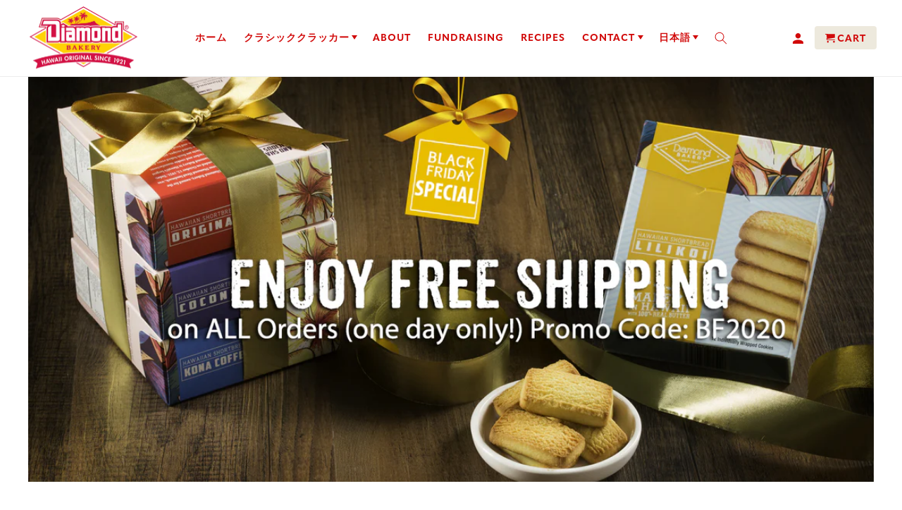

--- FILE ---
content_type: text/css
request_url: https://www.diamondbakery.com/cdn/shop/t/22/assets/custom-style.css?v=5336046086296754941766160760
body_size: 12248
content:
@import"https://fonts.googleapis.com/css2?family=Noto+Sans+JP:wght@100..900&family=Roboto:ital,wght@0,100..900;1,100..900&display=swap";@import"https://use.typekit.net/ujm6zah.css";@font-face{font-family:retina;src:url(retina.eot);src:url(retina.eot) format("embedded-opentype"),url(retina.woff) format("woff"),url(retina.ttf) format("truetype"),url(retina.svg) format("svg");font-weight:400;font-style:normal}body{font-family:Roboto,sans-serif!important}.desktop-localization-wrapper{display:none}h1{font-size:58px!important;font-family:cc-summer-fling,sans-serif!important;font-weight:400!important}h2{font-size:52px!important;font-family:cc-summer-fling,sans-serif!important;font-weight:400!important;color:#7e4d0a!important}p,li{font-size:16px;font-weight:400;line-height:100%}.banner .banner__box{max-width:100%!important}.banner .banner__box p,.video-banner p.vb-text{font-size:28px;font-weight:700;font-family:apparat,sans-serif;color:#fff;line-height:100%}a.button,.video-banner .vb-btn,div#FacetsWrapperMobile button.button.button--primary,.custom-contact-form button.btn-submit,.fundraiser-contact button.button,.cart__ctas button,.donation-request button.button{background-color:#ffd205;border-color:#ffd205;outline:0;font-size:16px;font-family:ofelia-text,sans-serif;font-weight:700!important;min-height:50px;text-transform:uppercase;min-width:200px;padding:0 15px!important;color:#fff}body .cart__ctas button{background-color:#ffd205!important}.button:before,.button:after{display:none!important}h1.title.title--primary{color:#7e4d0a}a.button:hover,.video-banner .vb-btn:hover,div#FacetsWrapperMobile button.button.button--primary:hover,.custom-contact-form button.btn-submit:hover,.fundraiser-contact button.button:hover,body .cart__ctas button:hover,.donation-request button.button:hover{background-color:#000!important}a.button:before,a.button:after{display:none}.banner .banner__buttons,.video-banner .vb-btn{margin-top:25px!important}.video-banner .vb-btn{border-radius:0!important;display:inline-flex!important;align-items:center;justify-content:center}header nav ul.list-menu .header__menu-item{color:#d10909;font-weight:700;text-transform:uppercase;font-size:14px;font-family:apparat,sans-serif;text-decoration:none!important;letter-spacing:1px}header nav ul.list-menu .header__menu-item .header__active-menu-item{color:#ffd205;text-decoration:none}header nav ul.list-menu .header__menu-item:hover{color:#ffd205}header nav ul.list-menu .header__menu-item span{text-decoration:none!important}header nav ul.list-menu>li:last-child a{font-family:Noto Sans,sans-serif}.header__heading-logo-wrapper img{width:157px}header nav.header__inline-menu{padding-left:60px}.header__heading a{padding-top:4px;padding-bottom:4px}.header__icon svg.icon.icon-search path{fill:#d10809}.header__icon svg.icon.icon-search{width:18px;height:18px}.header__icon--cart svg{display:none}.header__icon--cart span.svg-wrapper:before,.header__icon--account .svg-wrapper:before{font-family:retina;font-style:normal;font-weight:400;speak:none;display:inline-block;text-decoration:inherit;width:1.01em;margin-right:.2em;text-align:center;font-variant:normal;text-transform:none;line-height:1em;position:relative;top:1px;color:#d10909;font-size:20px}.header__icon--cart span.svg-wrapper:before{content:"\e93a";font-size:14px;top:-1px}.header__icon--account .svg-wrapper:before{content:"\e915";font-size:15px}.header__icon--cart,.header__icon--account{text-decoration:none}.header__icon--account .svg-wrapper svg{display:none}.header__icon--cart .svg-wrapper{color:#d10909;font-weight:700;text-transform:uppercase;font-size:14px;font-family:apparat,sans-serif;width:auto;height:auto;background-color:#ede9dd;padding:5px 15px 3px;letter-spacing:1px;align-items:center;column-gap:10px!important;border-radius:4px}.header__icon--cart{height:auto;width:auto}.cart-count-bubble{left:unset;right:-4px;top:-8px;background-color:#d10909;width:20px;height:20px;font-size:12px}header-menu summary svg.icon{display:none}header-menu summary>span:after{display:inline-block;margin-left:.255em;vertical-align:.255em;content:"";border-top:6px solid;border-right:4px solid transparent;border-bottom:0;border-left:4px solid transparent;position:relative;top:2px}.banner{margin-bottom:80px}.collection__title h2,.collection-list-title{text-align:center}.collection__title,.collection-list-wrapper .title-wrapper-with-link,.timeline-heading{position:relative;justify-content:center;text-align:center}.rich-text__blocks{position:relative}img.bg-icon{position:absolute;width:124px;height:124px;left:50%;transform:translate(-50%);top:-30px;z-index:-1;object-fit:contain;border:0}.slideshow__image-link{z-index:3}.slideshow__image-link img{width:100%;height:100%}.custom-slideshow .banner__buttons{margin-top:0!important}.slideshow__controls{border:0!important;margin-top:5px}.slider-counter span.dot{width:13px;height:13px;background-color:#7e4d0a;border:transparent}.slider-counter__link--active.slider-counter__link--dots .dot{background-color:#d11043!important;border:transparent}slideshow-component .slider-button .icon{height:40px!important;width:40px!important}slideshow-component{margin-bottom:70px!important}.card__information .card__heading{font-size:20px;font-family:apparat,sans-serif;color:#7e4d0a;font-weight:600;text-transform:uppercase;text-align:center;position:relative}.card__inner{background-color:transparent!important}.card__inner img{object-fit:contain!important}.collection-card-wrapper .icon-wrap{display:none}.collection-card-wrapper .card__inner img{object-fit:cover!important}.collection-list-wrapper .card-wrapper{background-color:#fff;box-shadow:#00000026 0 5px 15px;border:1px solid #D8CEC6}.collection-list{column-gap:40px;display:grid;grid-template-columns:1fr 1fr 1fr 1fr;row-gap:35px}.collection-list li{width:100%!important;max-width:100%!important}.collection-list .card__information .card__heading{font-size:18px;font-family:anton,sans-serif;font-weight:400;text-align:center}.collection-list .card__information .card__heading a{font-family:anton,sans-serif}.collection-list .card__media img{border:4px solid #D8CEC6;width:calc(100% - 20px)!important;left:50%!important;transform:translate(-50%)!important;margin-top:10px;position:absolute;transition:all linear .3s}.collection-list .card-wrapper:hover img{transform:translate(-50%) scale(1.07)!important}.collection-list .card__information{padding:25px 10px!important}.collection-list .card__information .card__heading{transform:rotate(-3deg)}.section-collection-list .color-scheme-1.gradient{background-attachment:unset!important;background-size:contain!important;background-repeat:no-repeat!important}.collection-list-wrapper .title-wrapper-with-link{margin-bottom:60px}.multirow{background-color:#fdf8e0;position:relative;z-index:1}.timeline-wrapper{position:relative}.multirow:before,.timeline-wrapper:before{content:"";background-image:url(bottom-obs.svg);width:674px;height:282px;position:absolute;bottom:-20px;left:77px;background-repeat:no-repeat;background-size:contain;z-index:-1}.multirow:after,.timeline-wrapper:after{content:"";background-image:url(top-obs.svg);width:623px;height:371px;position:absolute;top:40px;right:72px;background-repeat:no-repeat;background-size:contain;z-index:-1}.timeline-wrapper:before{background-image:url(t-bottom-obs.svg);bottom:8px;left:-464px}.timeline-wrapper:after{background-image:url(t-top-obs.svg);top:0;right:-303px}.multirow__inner{z-index:1;row-gap:0!important}.multirow__inner .image-with-text__media-item{width:61%;flex:unset}.multirow__inner .image-with-text__text-item{width:48%;background-color:#ffffffbf;border-bottom:solid 5px #D11043;position:relative;z-index:2;height:fit-content;flex:1;padding:64px 54px 50px}.multirow__inner .image-with-text:nth-child(odd) .image-with-text__text-item{margin-left:-126px;top:64px}.multirow__inner .image-with-text:nth-child(2n) .image-with-text__text-item{margin-right:-126px;top:38px}.multirow__inner .image-with-text__text-item .image-with-text__heading{font-size:40px!important;line-height:48px;margin-bottom:16px}.multirow__inner .image-with-text__text-item .image-with-text__content{all:unset;min-height:100%}.multirow__inner .image-with-text__text-item p{color:#000;line-height:26px;margin:0 0 20px!important}.multirow__inner .image-with-text__text.rte.body{margin:0}.multirow__inner .button{margin-top:15px!important}.multirow__inner p.image-with-text__text.image-with-text__text--caption.caption-with-letter-spacing.caption-with-letter-spacing--medium{display:none!important;margin:0!important}.multirow__inner .image-with-text{margin-bottom:140px}.multirow__inner .image-with-text:nth-child(odd) .image-with-text__text-item:after,.multirow__inner .image-with-text:nth-child(2n) .image-with-text__text-item:after{content:"";background-image:url(top-right-cut.svg);position:absolute;right:0;top:0;background-repeat:no-repeat;background-size:contain;width:30px;height:30px;left:unset}.multirow__inner .image-with-text:nth-child(2n) .image-with-text__text-item:after{right:unset;left:0;background-image:url(top-left-cut.svg)}.collection button.slick-arrow,.related-products button.slick-arrow{font-size:0;background:transparent;padding:0;border:0;position:absolute;top:130px;left:-70px;cursor:pointer;z-index:1;width:40px;height:40px}.collection button.slick-arrow:before,.related-products button.slick-arrow:before{content:"";border:solid #653e0882;border-width:0 2px 2px 0;display:inline-block;padding:14px;transform:rotate(135deg)}.collection button.slick-next.slick-arrow,.related-products button.slick-next.slick-arrow{left:unset;right:-40px}.collection button.slick-next.slick-arrow:before,.related-products button.slick-next.slick-arrow:before{transform:rotate(-45deg)}.collection .price{display:none}.slick-track:before,.slick-track:after{display:none}.collection .slick-slide{margin-right:40px}.related-products .slick-slide{margin:0 25px}.related-products .slick-list.draggable{margin:0 -25px}.slider-button--prev .icon path{fill:#653e08}.collection .card__information .card__heading:before{content:"";position:absolute;bottom:-14px;width:66px;height:11px;background-image:url(product-heading-cut.svg);background-size:contain;background-repeat:no-repeat;left:50%;transform:translate(-50%)}.short_description p{margin-top:25px;color:#000;line-height:26px;margin-bottom:0}.collection__view-all{margin-top:38px}#insta-feed h2 strong{font-size:16px;display:block;font-family:apparat,sans-serif;line-height:22px;font-weight:500}#insta-feed h2{text-align:left;width:fit-content;margin:0 auto;position:relative}#insta-feed h2:before{content:"";background-image:url(insta-icon.svg);background-size:contain;background-repeat:no-repeat;width:42px;height:40px;position:absolute;left:-60px;top:16px}.instafeed-bottom-link-wrapper{display:none!important}.footer-block__heading{color:#d11043;font-family:apparat,sans-serif;font-weight:600;text-transform:uppercase;font-size:18px;line-height:26px;border-top:dashed 1px #D11043;border-bottom:dashed 1px #D11043;padding:10px 0}.footer__blocks-wrapper{display:flex;gap:40px;flex-wrap:nowrap}.footer__blocks-wrapper .footer-block{width:20%}.footer__blocks-wrapper .footer-block a,.footer__blocks-wrapper .footer-block p{color:#653e08;font-size:16px;font-family:Roboto,sans-serif;line-height:32px;text-decoration:none}footer{background-color:#fffae3!important;border:0!important}.social-icons img{height:22px;width:auto}.footer-block__details-content.connect .social-icons{display:flex;column-gap:35px;margin-top:15px}.footer__blocks-wrapper .footer-block:first-child{width:20%;max-width:240px}.footer__blocks-wrapper .footer-block:nth-child(2){max-width:160px}.footer__blocks-wrapper .footer-block:nth-child(3){max-width:140px}.footer__blocks-wrapper .footer-block:nth-child(4){max-width:175px}.ft-newsletter-signup input[type=email]{border:1px solid #653E08;height:50px;font-size:14px;color:#653e08;font-family:Roboto,sans-serif;padding:0 15px 0 26px;outline:0;box-shadow:none;margin:0}.ft-newsletter-signup .mc-field-group{flex:1}.ft-newsletter-signup input[type=email]::placeholder{font-size:14px;color:#653e08}.ft-newsletter-signup form{display:flex}.newsletter-form__field-wrapper .field:before,.newsletter-form__field-wrapper .field:after{display:none!important}.ft-newsletter-signup form button,.ft-newsletter-signup form input[type=submit]{background-color:#653e08!important;color:#fff;font-size:14px;text-transform:uppercase;font-weight:700;font-family:apparat,sans-serif;padding:0 10px;flex:0 0 90px;cursor:pointer;width:auto;position:unset;min-height:50px;min-width:unset}.ft-newsletter-signup form button:hover,.ft-newsletter-signup form input[type=submit]:hover{background-color:#000!important}.footer__blocks-wrapper .footer-block.grid__item.footer-block--menu a{line-height:25px}a.ft-call,a.ft-email,.footer__blocks-wrapper .footer-block:nth-child(2) a{display:flex;align-items:center;column-gap:10px}a.ft-call:before,a.ft-email:before{content:"";background-image:url(call-icon.svg);background-size:contain;background-repeat:no-repeat;width:26px;height:18px;display:inline-block;flex:0 0 26px}a.ft-email:before{background-image:url(email-icon.svg)}.footer__blocks-wrapper .footer-block a:hover{text-decoration:underline}.footer__blocks-wrapper .footer-block:nth-child(2) a:before{content:"";background-image:url(location-icon.svg);background-size:contain;background-repeat:no-repeat;width:15px;height:22px;display:inline-block;flex:0 0 15px}.social-icons img:hover{transform:scale(1.1)}#insta-feed{padding:30px 0 50px}#insta-feed:before,#insta-feed:after{content:"";background-image:url(section-cut.svg);background-size:cover;background-repeat:no-repeat;width:100%;height:16px;position:absolute;top:0;left:0}#insta-feed:after{top:unset;bottom:0}.footer__content-bottom{border:0!important;padding:0!important}.footer__copyright p,.footer__copyright a{font-size:14px;color:#653e08;font-family:Roboto,sans-serif;text-decoration:none;margin:0}.footer__copyright a:hover{text-decoration:underline}.footer__copyright{margin:0!important}.header__icon--menu .icon path{fill:#d10909}.header__icon--menu .icon{width:30px;height:30px}.menu-drawer__menu-item{text-transform:uppercase}.menu-drawer__close-button{text-transform:uppercase;font-size:20px!important}.product__info-container .product__title h1,.product__info-container .price__container,.product__column-sticky h2.h1,.product__column-sticky .price{font-size:26px!important;font-family:apparat,sans-serif!important;color:#7e4d0a;font-weight:700!important}.product__text.inline-richtext.caption-with-letter-spacing{display:none}product-info .product__media-wrapper{max-width:calc(50% - 44px)!important}.product-media-container{width:100%!important}.product-media-container .product__media img{object-fit:contain}product-info .product__info-wrapper{padding-left:0!important;max-width:calc(50% - 44px)!important;width:100%!important}product-info .product.grid{column-gap:88px;flex-wrap:nowrap}product-info .product-media-container{border-color:#d9c8b0}product-info variant-selects legend,.product-form__input.product-form__quantity span{font-size:14px!important;color:#000;font-family:Roboto,sans-serif}.rich-text__wrapper h2{margin-bottom:65px}.rich-text__wrapper p{line-height:26px;color:#000}.about-multirow:before,.about-multirow:after{display:none}.about-multirow .multirow__inner .image-with-text__media-item{height:fit-content}.about-multirow .multirow__inner .image-with-text__media-item .image-with-text__media{min-height:100%}.about-multirow .multirow__inner .image-with-text__text-item .image-with-text__heading{text-align:center}.about-multirow .multirow__inner .image-with-text__text-item{padding:35px 54px 10px}.about-multirow .multirow__inner .image-with-text:nth-child(odd) .image-with-text__text-item{margin-left:-60px;top:0}.about-multirow .multirow__inner .image-with-text:nth-child(2n) .image-with-text__text-item{margin-right:-60px;top:0}.about-multirow .multirow__inner .image-with-text__media-item{width:55%;margin-top:60px}.about-multirow .multirow__inner .image-with-text{margin-bottom:0}.about-multirow .multirow__inner .image-with-text:nth-child(odd){margin-bottom:80px}.timeline-image img{width:240px;height:240px;border-radius:50%}.timeline-image{flex:0 0 240px;height:auto;margin-top:-7px}.timeline{display:flex;flex-direction:column;position:relative}.timeline-section .page-width{max-width:1201px;margin:0 auto}.timeline-box{display:flex;width:100%;max-width:calc(50% - 38px);position:relative;column-gap:45px}.timeline-box:nth-child(odd){flex-direction:row-reverse;margin-right:auto}.timeline-box:nth-child(2n){flex-direction:row;margin-left:auto}.timeline-box:nth-child(odd) .timeline-content{text-align:right}.timeline-box:nth-child(2n) .timeline-content{text-align:left}.timeline:before{content:"";background-color:#7e4d0b;width:10px;height:100%;position:absolute;left:50%;transform:translate(-50%)}.timeline-box:after{content:"";width:30px;height:30px;border-radius:50%;position:absolute;background-color:#7e4d0a;top:0;z-index:1}.timeline-box:nth-child(odd):after{right:-53px}.timeline-box:nth-child(2n):after{left:-53px}.timeline-box h3{font-family:thirsty-rough-two,sans-serif;font-size:56px;margin:0 0 25px;line-height:34px;font-weight:400;color:#7e4d0a}.timeline-box p{color:#000;line-height:26px}.timeline-section .timeline-heading{margin:0 0 110px;text-transform:uppercase}.timeline-section{margin-top:110px;margin-bottom:100px}.multicolumn.no-heading{background-color:#fdf8df}.multicolumn.no-heading .multicolumn-card{background:transparent!important}.multicolumn.no-heading .multicolumn-card img{height:125px;position:unset;transform:unset!important;margin:0 auto}.multicolumn.no-heading .multicolumn-card .media{padding:0!important}.multicolumn .multicolumn-card__image-wrapper{margin:0;padding:0}.multicolumn h3{font-size:26px;font-weight:700;font-family:apparat,sans-serif;line-height:22px;text-transform:uppercase;color:#7e4d0a;margin-bottom:15px}.multicolumn p{color:#000;line-height:26px}.multicolumn-card__info{padding-top:35px}.banner__box{padding:0!important;background:transparent}.banner__box h1{color:#fff}.image-with-text__text--caption{font-size:20px;font-weight:700;color:#d11043;font-family:apparat,sans-serif;line-height:28px;max-width:430px}.left-right-sec .image-with-text__text.rte.body{margin-top:25px}.left-right-sec .image-with-text__text.rte.body p{line-height:26px;color:#000}.img-right .image-with-text__content{padding-left:0;padding-right:42px}.image-with-text__heading{font-size:40px!important}.factory-col.multicolumn .multicolumn-card img{height:53px}.factory-col.multicolumn{background-color:transparent}.factory-col.multicolumn.no-heading .multicolumn-card{border:1px solid #D11043;border-radius:20px}.factory-col.multicolumn .multicolumn-card__image-wrapper{padding:0;margin:-27px auto 0;position:relative;z-index:1;width:80px;background-color:#fff}.factory-col.multicolumn .multicolumn-card__info{padding:20px}.factory-col .multicolumn-list{column-gap:16px;flex-wrap:nowrap}.collection__description.body.rte p{font-size:20px;color:#7e4d0a;font-family:apparat,sans-serif;font-weight:700;line-height:28px}.collection__description.body.rte{margin-top:30px}.image-with-text__text p{color:#000}.career .image-with-text__text.rte.body{margin-top:0}.career .image-with-text__content{padding-top:0}.career .image-with-text__text.rte.body p{margin-bottom:30px}.career .image-with-text__text.rte.body p:last-child{margin:0}.rte:after{display:none}.left-right-sec .subtitle{margin-top:0}.career .image-with-text__content .subtitle{margin-top:20px}.career .image-with-text__content .subtitle+.subtitle{margin:0}.career-bottom-rich .rich-text__text.rte h3{font-size:20px;color:#653e08;font-weight:700;font-family:apparat,sans-serif;margin-bottom:5px}.career-rich .rich-text__text.rte p{margin-top:0;margin-bottom:5px;text-align:left}.breadcrumb-container{max-width:1240px;padding-left:20px!important;padding-right:20px!important;margin:0 auto}.breadcrumb-container nav.breadcrumb{font-size:14px;color:#7e4d0a;margin-top:100px}.breadcrumb-container nav.breadcrumb a{text-decoration:none;color:#7e4d0a}.product-form__input .form__label{padding-left:0;color:#000;font-size:14px}.product-form__input select,.product__info-wrapper .product-form__input select{font-size:14px;color:#000;height:40px}.product__info-wrapper .qty-price-wrapper{display:flex;column-gap:16px;margin-top:28px;align-items:center}.product__info-wrapper .product-form__quantity{flex:0 0 104px;min-width:auto;position:relative;margin:0}.product__info-wrapper .product-form__quantity+div{flex:1}.product__info-wrapper .product-form__buttons button.product-form__submit.button{font-size:16px;font-family:ofelia-text,sans-serif;background-color:#ffd205;text-transform:uppercase;border:transparent;margin:0;min-height:41px}.product__info-wrapper quantity-input.quantity{width:100%;min-height:auto}.product__info-wrapper .product-form__buttons{max-width:none}.product__info-wrapper .quantity__button{width:32px;height:40px}.price-per-item__container input.quantity__input{color:#000;height:40px}.product__info-wrapper .product-form__buttons button.product-form__submit.button:before,.product__info-wrapper .product-form__buttons button.product-form__submit.button:after{display:none}.product__info-wrapper .share-container h6{font-size:14px;font-weight:400;color:#000}.product__info-wrapper .share-container{display:flex;align-items:center}.product__info-wrapper .variant-selects .product-form__input{max-width:100%!important;min-width:auto}.product__info-wrapper variant-selects .product-form__input.product-form__input--dropdown{max-width:100%}.product__info-wrapper .product-form__buttons button.product-form__submit.button:hover{background-color:#000}.product__media-wrapper .thumbnail-list{justify-content:center}.product__media-wrapper .thumbnail img{object-fit:contain}.product__media-wrapper .thumbnail-list__item button.thumbnail{border:1px solid #D9C8B0}.qty-price-wrapper label.quantity__label.form__label{position:absolute;top:-28px;width:300px}.cart-notification__heading{font-size:20px!important}.cart-notification a.button{color:#fff}#cart-notification-form button{background-color:#ffd205;border-color:#ffd205;outline:0;font-size:16px;font-family:ofelia-text,sans-serif;font-weight:700;min-height:50px;text-transform:uppercase;min-width:200px;padding:0!important}#cart-notification-form button:before,#cart-notification-form button:after{display:none}#cart-notification-form button:hover{background-color:#000}.related-products__heading{font-family:apparat,sans-serif!important;font-size:30px!important;text-align:center;color:#7e4d0a;font-weight:700!important;margin:0 0 45px!important;text-transform:capitalize}.related-products .price{font-size:20px;font-family:apparat,sans-serif;color:#7e4d0a!important;font-weight:600;text-transform:uppercase;text-align:center}select{background-image:url(down-arrow.svg)!important;background-repeat:no-repeat!important;background-position:right 15px center!important;background-size:18px;-webkit-appearance:none!important;appearance:none!important}.select .svg-wrapper{display:none}.related-products .card__media{border:1px solid #D9C8B0}.card__information{padding-bottom:15px!important}.yotpo-reviews-carousel .carousel-display-wrapper #carousel-top-panel .headline{font-size:52px!important;display:block;width:100%;text-align:center;font-family:cc-summer-fling,sans-serif;color:#7e4d0a!important;line-height:100%;margin-bottom:35px!important}.yotpo-reviews-carousel .carousel-display-wrapper #carousel-top-panel{border:0!important}.yotpo-reviews-carousel .carousel-display-wrapper .yotpo-carousel .carousel-review-title{font-size:20px!important;font-family:apparat,sans-serif;font-weight:500!important;color:#7e4d0a!important;margin-bottom:8px}.yotpo-reviews-carousel .carousel-display-wrapper .yotpo-carousel .big-version .carousel-stars{display:flex;column-gap:4px}.yotpo-reviews-carousel .carousel-display-wrapper .stars-container{display:flex;margin-bottom:10px}body .yotpo-reviews-carousel .carousel-display-wrapper .yotpo-carousel .carousel-review-body{color:#000;font-style:normal!important;font-family:Roboto,sans-serif;line-height:26px;margin-left:0!important}.yotpo-reviews-carousel .carousel-display-wrapper .yotpo-carousel .single-carousel .carousel-review-date{font-family:Roboto,sans-serif;font-size:16px!important;padding-left:15px!important}.yotpo-reviews-carousel .carousel-display-wrapper .carousel-read-more{color:#000!important;font-family:Roboto,sans-serif;font-weight:300;font-style:italic!important;margin-top:10px;cursor:pointer;font-size:16px!important}.yotpo-reviews-carousel .carousel-display-wrapper .yotpo-carousel .carousel-review-author{font-size:16px!important;font-weight:500!important;color:#000!important;font-family:Roboto,sans-serif;line-height:21px;margin-top:10px!important}.yotpo-reviews-carousel .yotpo-small-box{display:none}.yotpo-reviews-carousel{margin-top:80px!important;overflow-x:hidden}.yotpo-reviews-carousel .carousel-display-wrapper{position:relative}.yotpo-reviews-carousel .carousel-display-wrapper .carousel-reviews-bottom-line{display:none!important}body .yotpo .yotpo_previous{position:absolute;left:20px;top:50%;width:40px!important;height:40px!important;z-index:2}body .yotpo .yotpo_next{position:absolute;right:20px;top:50%;width:40px!important;height:40px!important;z-index:2}.yotpo_next:before,.yotpo_previous:before{content:""!important;border:solid #653E08;border-width:0 2px 2px 0;display:inline-block;padding:14px}.custom-table .job-table-subheading{font-family:apparat,sans-serif;font-size:20px;color:#d11043;font-weight:700;margin:0 0 28px}.custom-table table tr:first-child td:last-child p{font-weight:700;font-size:20px;font-family:apparat,sans-serif;color:#d11043}.custom-table tr td:first-child,.custom-table thead tr th:first-child{font-weight:700;color:#000;text-align:right;margin:0!important;white-space:nowrap}.custom-table tr td,.custom-table thead tr th:first-child{vertical-align:top}.custom-table tr td:first-child{width:320px!important;max-width:320px}.custom-table tr th,.custom-table tr td{padding:18px 20px;background-color:transparent!important}.custom-table table td,.custom-table table ul,.custom-table table td p{margin:0}.custom-table table td{line-height:normal!important}.custom-table table td,.custom-table table li,.custom-table table td p{font-size:16px;line-height:26px;color:#000}.custom-table table tbody tr:nth-child(odd),.custom-table thead tr{background-color:#fdf8f7!important}.custom-table table tbody tr:nth-child(2n){background-color:#fff!important}.custom-table table tbody tr:nth-child(2n) td{background-color:transparent!important}.custom-table table ul{padding:0;list-style:none}.custom-table tr td{border:0}.custom-table tr td:first-child{border-right:solid 1px #d11043}.custom-table table ul li:before{content:"";width:16px;height:16px;background-color:#000;display:inline-block;border-radius:50%;flex:0 0 16px;margin-right:10px;position:relative;top:3px}.custom-table table ul li{display:flex}.career-bottom-rich .rich-text__blocks{max-width:100%}.career-bottom-rich .rich-text__blocks p{margin:0 0 25px}.career-bottom-rich .rich-text__blocks p:last-child{margin:0}.custom-career-form h3{font-family:apparat,sans-serif;font-size:20px;font-weight:700;line-height:26px;color:#d11043;text-align:center;margin-bottom:35px}.custom-career-form label span{color:#000;margin:0}.custom-career-form label{font-weight:400;line-height:normal}.custom-career-form #contact_form input[type=text],.custom-career-form #contact_form input[type=tel],.custom-career-form #contact_form input[type=email],.custom-career-form #contact_form select{height:60px;max-width:774px}.custom-career-form textarea{min-height:162px;resize:none}.custom-career-form #contact_form button[type=submit]{font-family:ofelia-text,sans-serif;text-transform:uppercase;min-width:200px;margin:0 auto}.custom-career-form{padding-bottom:100px!important}.custom-class .rich-text__blocks{max-width:100%!important}.custom-class .rich-text__wrapper{padding-top:25px!important}.collection-hero{min-height:unset;background-attachment:unset;text-align:center;display:flex;background-image:url(collection-bg.png);background-size:cover;background-repeat:no-repeat;background-position:center;margin-bottom:30px}.collection-hero h1{color:#7e4d0a}.facets-vertical.page-width{max-width:80%;margin:0;padding:0!important;width:100%}.filter-sidebar-custom{display:flex;flex-wrap:wrap;max-width:20%}.collection-page-container{display:flex;column-gap:50px;align-items:flex-start}facet-filters-form.facets{max-width:100%;width:100%;margin:0;padding:0!important}facet-filters-form.facets form{justify-content:start}facet-filters-form.facets form .product-count-vertical{display:none}facet-filters-form.facets form .facet-filters__field{flex-direction:column;align-items:self-start}facet-filters-form.facets form .facet-filters__field select,.mobile-facets__sort .select__select{border:1px solid #7E4D0B;width:100%;height:48px;font-size:14px;color:#7e4d0a;padding-left:20px}facet-filters-form.facets form .facet-filters__field label{font-size:14px;text-transform:uppercase;font-family:Roboto,sans-serif}nav.collection-sidebar-menu{width:100%}facet-filters-form.facets form .facet-filters{padding-left:0;width:100%}ul.collection-sidebar-list{padding:0;list-style:none}.facet-filters__field .select{width:100%!important}.facets-vertical.page-width .card__content{padding:0}ul.collection-sidebar-list ul{list-style:none;padding:5px 0 0 20px}.collection-sidebar-item>a{font-size:16px;font-weight:700;line-height:22px;text-decoration:none;text-transform:uppercase;color:#7e4d0a;font-family:apparat,sans-serif}.collection-sidebar-item{border-top:dashed 1px #D11043;padding:16px 0}ul.collection-sidebar-list ul a{font-size:14px;font-weight:400;font-family:Roboto,sans-serif;color:#7e4d0a;text-decoration:none;line-height:24px}.collection-sidebar-item:first-child{border-top:0}ul.collection-sidebar-list{padding:0;list-style:none;border-top:solid 1px #D11043;border-bottom:solid 1px #D11043;margin:25px 0}.collection-sidebar-item>a:hover,ul.collection-sidebar-list ul a:hover{color:#ffd205}.video-banner video{position:unset!important;height:100%!important;display:block}.video-banner .vb-heading{color:#fff}.video-banner{margin-bottom:80px}.yotpo-reviews-carousel .carousel-display-wrapper .yotpo-carousel .carousel-site-quote-container{border-radius:0!important;padding:0!important}.yotpo_next:before{transform:rotate(-45deg)}.yotpo_previous:before{transform:rotate(135deg)}.container{max-width:1240px;margin:0 auto;padding-left:20px!important;padding-right:20px!important}.facets-vertical.page-width .card__content{padding:0!important}.collection-page-container ul.grid{column-gap:50px}.collection-page-container .grid__item{width:100%!important;max-width:100%!important}.collection-page-container .grid--2-col-desktop{display:grid;grid-template-columns:1fr 1fr}.collection-page-container .grid--3-col-desktop{display:grid;grid-template-columns:repeat(3,1fr)}.collection-page-container .grid--4-col-desktop{display:grid;grid-template-columns:repeat(4,1fr)}.collection-page-container .grid--5-col-desktop{display:grid;grid-template-columns:repeat(5,1fr)}.collection-page-container .grid--6-col-desktop{display:grid;grid-template-columns:repeat(6,1fr)}.collection-page-container .price{display:block;text-align:center;font-family:apparat,sans-serif;font-size:18px;line-height:22px;font-weight:500;color:#7e4d0a!important;margin-top:12px!important}.collection-page-container .card__heading:before{display:none}.thumbnail-list.slider--tablet-up .thumbnail-list__item.slider__slide{width:calc(25% - 30px)!important;margin:0 15px!important}.thumbnail-slider .thumbnail-list.slider--tablet-up{gap:0!important}.related-products{padding:70px 0 100px!important}.related-products button.slick-next.slick-arrow{right:-60px}.related-products button.slick-arrow{left:-60px}.related-products button.quick-add__submit{background-color:#ffd205;font-size:16px;font-family:ofelia-text,sans-serif;color:#fff;font-weight:700;text-transform:uppercase;line-height:normal;height:auto;min-height:auto;padding:10px;margin-top:10px}.related-products button.quick-add__submit:hover{background-color:#000}.product--thumbnail_slider .slider-mobile-gutter .slider-button svg path{fill:#653e0882}.header__icon--cart .svg-wrapper:hover:before,.header__icon .svg-wrapper:hover:before,.header__icon--cart .svg-wrapper:hover{color:#ffd205}.newsletter-form__field-wrapper input[type=email]::placeholder{color:#653e08;opacity:1;font-size:14px}.collection__view-all a:not(.link){margin-top:0!important}.sharethis-inline-share-buttons .st-btn{border:none!important;width:25px!important;padding:0!important;height:25px!important;background:url(/cdn/shop/files/Path_62.png?v=1762590893) no-repeat center center;background-size:auto;margin-right:10px!important}.sharethis-inline-share-buttons .st-btn img{display:none!important}.st-btn[data-network=facebook]{background:url(/cdn/shop/files/Group_84.png?v=1762590893) no-repeat center center}.st-btn[data-network=pinterest]{background:url(/cdn/shop/files/Group_82.png?v=1762590893) no-repeat}.st-btn[data-network=googlebookmarks]{background:url(/cdn/shop/files/G.png?v=1762590892) no-repeat center 2px;width:35px!important}.st-btn[data-network=email]{background:url(/cdn/shop/files/Group_85.png?v=1762590892) no-repeat center 4px}.sharethis-inline-share-buttons{margin-left:10px}.custom-contact-form .field:before,.custom-contact-form .field:after,.donation-request .field:before,.donation-request .field:after{display:none}.main-blog h1.title--primary{display:none}.main-blog.page-width{padding-top:0!important}.search-wrapper .search-button{width:40px;position:absolute;font-size:0;height:40px;background-color:transparent;display:flex;padding:0;justify-content:center;align-items:center;background:transparent!important}.blog-articles{column-gap:20px!important;row-gap:20px!important}.blog-search-section{margin:40px 0 15px!important}.blog-search-section .search-input{border-radius:0;border:solid 1px #000;padding-left:43px}.blog-search-section .search-input::placeholder{color:#000}.blog-articles{column-gap:30px;row-gap:40px}.search-wrapper .search-button svg path{fill:#000}.article-card-wrapper .card.article-card{border:solid 1px #F7F7F7}.article-card .card__heading{font-size:28px;letter-spacing:normal;text-align:left;text-transform:capitalize;color:#7e4d0a;padding-bottom:20px;border-bottom:solid 1px #ede9de}.blog-articles .article-card .card__information{padding:35px 25px 29px!important}.blog-articles .card__heading a:after{border-bottom:solid 1px #ede9de;top:auto;bottom:-7px}.article-card__info{text-align:left}.pagination-wrapper{justify-content:flex-end;display:flex;margin-top:25px}.pagination__list>li{flex:auto!important;max-width:none!important;width:auto;height:auto;border:none;align-items:center;justify-content:center;display:flex}.pagination__list>li:after{display:none}.pagination__list>li a{height:auto;display:flex;line-height:normal;font-size:12px;height:30px;width:30px;border:solid 1px #E3E1E1;color:#7e4d0a}.pagination__item--current:after,.pagination__item:hover:after{display:none!important}.pagination__list>li a.pagination__item--current,.pagination__list>li a:hover{background-color:#d11043;color:#fff;border:solid 1px #D11043;opacity:1}.custom-contact-form .field,.fundraiser-contact .field,.donation-request .field{display:flex;flex-direction:column;margin-bottom:28px}.custom-contact-form p{font-family:apparat,sans-serif;font-weight:700;font-size:20px;color:#7e4d0a;text-align:center;max-width:790px;margin:0 auto 70px;line-height:28px}.custom-contact-form .field label,.fundraiser-contact .field label,.donation-request .field label{font-family:Roboto,sans-serif;color:#000;font-size:14px;line-height:26px;font-weight:400;margin-bottom:3px}.custom-contact-form .field input,.custom-contact-form .field select,.custom-contact-form .field textarea,.fundraiser-contact .field input,.fundraiser-contact .field select,.fundraiser-contact .field textarea,.donation-request .field input,.donation-request .field select,.donation-request .field textarea{border:1px solid #707070;height:60px;font-family:Roboto,sans-serif;color:#000;font-size:14px;padding:10px 20px;border-radius:0}.custom-contact-form button.btn-submit{outline:none;box-shadow:none;border:0;cursor:pointer}.custom-contact-form .text-center{text-align:center}.custom-contact-form .field textarea,.donation-request .field textarea{min-height:180px;resize:none}.article-template header.page-width{max-width:768px;margin:44px auto}h1.article-template__title{font-size:40px!important;color:#7e4d0a;font-family:apparat,sans-serif!important;font-weight:600!important;line-height:1.3;margin-bottom:11px!important}span.circle-divider.caption-with-letter-spacing{font-size:14px;letter-spacing:normal;color:#000!important;font-weight:400}.article-template__content{max-width:768px!important}.article-template__content h3{font-size:16px;font-weight:500;font-family:Roboto,sans-serif!important}.article-template__content ul li,.article-template__content ol li{list-style-type:none;position:relative;line-height:1.5;font-size:16px;color:#000;margin-bottom:6px;padding-left:22px}.article-template__content ul li:before,.article-template__content ol li:before{content:"";width:14px;height:14px;background-color:#000;position:absolute;border-radius:50px;top:4px;left:0}.article-template__content ul,.article-template__content ol{padding-left:16px}.article-template__comment-wrapper.background-secondary{display:none}.article-template__content p{line-height:1.7;color:#000}.blog .blog__title{color:#7e4d0a;font-family:apparat,sans-serif!important;font-weight:700!important;font-size:22px!important;letter-spacing:normal}.recipes-top .rich-text__text p{font-size:20px;letter-spacing:normal;line-height:28px;color:#7e4d0a;max-width:800px;margin:0 auto;font-weight:600}.blog-articles .article-card .card__information .buttons a.full-unstyled-link{color:#7e4d0a;letter-spacing:normal;margin-top:18px!important;font-size:14px;text-align-last:left}.article-card__info span{color:#7e4d0a;font-weight:700;font-size:14px;line-height:24px}.blog-articles .article-card .card__information .buttons a.full-unstyled-link:after{content:">";margin-left:5px;position:relative;top:1px}a.pagination__item.pagination__item-arrow.link{width:auto!important;border:none!important;padding:0 10px}.job-table-wrapper{border:0!important}.job-table-wrapper table{border:1px solid #d11043}.custom-contact-form h2{color:#d11043!important;font-family:apparat,sans-serif!important;font-size:20px!important;font-weight:700!important;line-height:26px!important;margin:0 0 40px!important}.fundrising-top-text p{font-size:20px;font-weight:700;line-height:36px;color:#7e4d0a}.fundrising-top-text .rich-text__text.rte{margin-top:0}.fundrising-top-text .rich-text__wrapper h2{margin-bottom:55px}.fundraiser-contact .field:before,.fundraiser-contact .field:after{display:none}.fundraiser-contact p{margin:0 0 25px;font-size:16px;color:#000;line-height:26px;font-weight:400}.flavor-grid,.form-flex{display:flex;column-gap:16px}.form-flex .field{flex:1}.flavor-grid .field{flex:1;flex-direction:row;align-items:center;column-gap:18px}.flavor-grid .field select{flex:1}.contact-split{flex:1;display:flex;column-gap:16px}.field.fund-phone-input{width:50%}.field.preferred-contact-method{flex-direction:row;align-items:center;column-gap:35px}.field.preferred-contact-method label{display:flex;align-items:center;text-transform:uppercase}.field.preferred-contact-method label input[type=radio]{-webkit-appearance:none;appearance:none;width:19px;height:19px;margin:0;border:2px solid #707070;border-radius:0;display:inline-block;position:relative;box-sizing:border-box;transition:border-color .14s ease,transform .12s ease;vertical-align:middle;flex:0 0 20px;background-clip:padding-box}.field.preferred-contact-method label input[type=radio]:after{content:"";position:absolute;left:50%;top:50%;width:10px;height:10px;transform:translate(-50%,-50%) scale(0);border-radius:2px;background:#111;transition:transform .12s cubic-bezier(.2,.9,.2,1),background .12s;pointer-events:none}.field.preferred-contact-method label input[type=radio]:checked{border-color:#111}.field.preferred-contact-method label input[type=radio]:checked:after{transform:translate(-50%,-50%) scale(1)}.field.preferred-contact-method label input[type=radio]:focus{outline:none;box-shadow:0 0 0 4px #007bff29;border-color:#0b76ff}.field.preferred-contact-method label:hover input[type=radio]{border-color:#444;transform:translateY(-1px)}.field.preferred-contact-method label input[type=radio]:disabled{opacity:.5;cursor:not-allowed}.field.preferred-contact-method label input[type=radio]{padding:8px;margin-right:.5rem}.field.checkbox input{height:19px;width:19px;border-radius:0;margin:0 15px 0 0;position:relative;top:3px}.field.checkbox label{font-size:16px}.fundraiser-contact button.button{margin:0 auto;display:block}.flavor-grid label{text-transform:uppercase}.collapsible-content__header{position:relative}.video-section h2.title.inline-richtext.h1{text-align:center;font-size:30px!important;font-family:apparat,sans-serif!important;letter-spacing:0;font-weight:700!important;line-height:26px;margin-bottom:19px}.video-section .title-wrapper.title-wrapper--no-top-margin{margin:0}.video-section{max-width:943px!important;padding-top:50px!important;padding-bottom:110px!important}.video-section span.deferred-media__poster-button.motion-reduce{display:none}.download-btn-wrap a{font-family:apparat,sans-serif;font-size:20px;font-weight:700;text-transform:uppercase;background:none;color:#d11043;display:flex;align-items:center;justify-content:center;column-gap:30px}.download-btn-wrap a:before{content:"";background-image:url(download-icon.svg);width:98px;height:94px;display:inline-block;background-size:contain;background-repeat:no-repeat}.accordion__title{font-family:apparat,sans-serif;line-height:26px;font-size:20px;font-weight:700;text-transform:uppercase;color:#7e4d0a;margin-bottom:10px!important}.accordion .svg-wrapper{display:none}.accordion{border:0!important}.accordion p{color:#000;line-height:26px}.accordion summary{padding:0!important;margin-bottom:30px!important}.accordion__content{margin-bottom:30px!important;max-width:594px;padding-left:45px!important}.accordion svg.icon.icon-caret{display:none}.accordion summary:before{position:absolute;right:15px;line-height:36px;content:"";width:2px;height:30px;background-color:#707070;top:0}.accordion summary:after{position:absolute;right:0;line-height:36px;content:"";width:30px;height:2px;background-color:#707070;top:15px}.accordion details[open]>summary{margin-bottom:0!important}.accordion details[open]>summary:before{display:none}.collapsible-content__header h2{margin-bottom:70px!important}.icon-column h2{font-family:apparat,sans-serif!important;text-align:center;font-size:40px!important;font-weight:700!important;line-height:30px!important}.icon-column .title-wrapper-with-link{justify-content:center}.icon-column .multicolumn-list__item{max-width:100%!important}.loyality-left-right h2{font-family:apparat,sans-serif!important;font-weight:700!important;font-size:22px!important;line-height:30px!important;position:relative;margin-bottom:14px!important}.loyality-left-right h2 strong{background-color:#ffd205;color:#fff;font-size:30px;position:absolute;width:68px;height:68px;border-radius:50%;display:flex;justify-content:center;align-items:center;left:-83px;top:-20px;z-index:1}.loyality-left-right p{line-height:30px}.loyality-left-right .image-with-text__text.rte.body{margin:0}.loyality-left-right .image-with-text__content{padding-top:28px!important;padding-right:45px!important;padding-left:90px!important;margin-top:-30px}.terms-rich .rich-text__wrapper .rich-text__blocks.left{border:1px solid #7E4D0B;justify-content:start;padding:30px!important;max-width:1200px}.rich-text__blocks.left{max-width:100%!important}.terms-rich .rich-text__wrapper p.rich-text__caption{font-size:20px;font-weight:700;font-family:apparat,sans-serif;line-height:30px;color:#7e4d0a}.terms-rich .rich-text__text.rte{margin-top:14px!important}.terms-rich .rich-text__text.rte p{line-height:28px!important}.loyality h2.rich-text__heading.rte.inline-richtext.h1{text-transform:uppercase}.loyality .rich-text__blocks.center{max-width:100%!important}.page-shipping-return-policies .content-for-layout h2{font-family:apparat,sans-serif!important;font-size:22px!important;font-weight:600!important;text-transform:uppercase;margin:0}.page-shipping-return-policies .content-for-layout h2+p{margin-top:10px}.page-shipping-return-policies .content-for-layout p,.page-shipping-return-policies .content-for-layout ul li{line-height:1.5;letter-spacing:normal;margin-top:5px!important;margin-bottom:25px!important}.page-shipping-return-policies .content-for-layout ul li{list-style-type:none;position:relative;padding-left:27px}.page-shipping-return-policies .content-for-layout ul li:before{position:absolute;width:16px;height:16px;background-color:#000;content:"";border-radius:50px;left:0;top:4px}.article-template__hero-container{max-width:1240px!important;padding-left:20px!important;padding-right:20px!important}.article-template__content table,.article-template__content table td{border:0!important;box-shadow:none!important;padding:0!important}.blog-footer-text{max-width:748px}.blog .title-wrapper-with-link{margin-bottom:18px!important;padding:0!important}.custom-related-articles .article-card__excerpt{display:none}.custom-related-articles .card__information .card__heading{font-size:14px!important;border:0}.blog .blog__posts{column-gap:30px;display:grid;grid-template-columns:1fr 1fr 1fr 1fr}.blog .blog__posts .blog__post{width:100%!important;max-width:100%!important;margin:0!important}.blog .page-width-desktop{padding:100px 20px!important;max-width:790px}.custom-related-articles .card__media .media img{object-fit:cover!important}.custom-related-articles .card__information{padding-left:0!important;padding-right:0!important}.custom-related-articles .buttons{display:none}.custom-related-articles .card.article-card{border:0}.custom-related-articles .blog__button{margin-top:0!important}cart-remove-button .button{background-color:transparent!important}cart-remove-button .button svg path{fill:#000}.cart__footer h2.totals__total,.cart__footer .totals__total-value,.yotpo-messages .yotpo-thankyou-header{font-family:apparat,sans-serif!important;font-size:22px!important;margin-right:auto!important;color:#7e4d0a}.cart-items a.cart-item__name,.cart-items .cart-item__details .money,.template-404 p,.full-unstyled-link{font-family:apparat,sans-serif;color:#7e4d0a;font-size:16px;font-weight:700}.cart-items{color:#000}.template-404 h1.title,.template-search__header h1{color:#7e4d0a;margin-top:0!important}.instafeed-new-layout-container .instafeed-new-arrow{display:none!important}.template-404 a.button{padding-left:15px!important;padding-right:15px!important}.template-404 p{font-size:80px;margin-bottom:20px!important}.template-search .card__heading:before{display:none}.template-search__results .product-grid{display:grid;grid-template-columns:1fr 1fr;column-gap:20px;row-gap:20px}.template-search__results .product-grid .grid__item{width:100%!important;max-width:100%!important}.template-search .card__information{padding:15px!important}.yotpo-label.yotpo-small-box{display:none}.yotpo.yotpo-main-widget .yotpo-bottomline .based-on,.yotpo .yotpo-modal-dialog .yotpo-bottomline .based-on{color:#000}.yotpo-star-distribution-graph-score{background-color:#7e4d0a!important}.yotpo .font-color-primary{color:#7e4d0a!important}.yotpo-default-button.yotpo-icon-btn.pull-right.yotpo-hidden-mobile.write-button.write-review-button{background-color:#ffd205!important;font-family:ofelia-text,sans-serif!important;min-height:45px;display:flex;align-items:center;padding-left:20px!important;padding-right:20px!important;column-gap:5px;font-weight:700!important}.yotpo.yotpo-main-widget .yotpo-icon-btn .yotpo-icon-button-text{font-family:ofelia-text,sans-serif}.yotpo-default-button.yotpo-icon-btn.pull-right.yotpo-hidden-mobile.write-button.write-review-button:hover{background-color:#000!important}.yotpo-bottomline-box-1.yotpo-stars-and-sum-reviews .yotpo-default-button.yotpo-icon-btn.pull-right.yotpo-hidden-mobile.write-button.write-review-button{display:none!important}.yotpo .yotpo-nav ul .yotpo-nav-tab.yotpo-active .yotpo-nav-wrapper{border-color:#7e4d0a!important;margin-bottom:15px!important}.yotpo .yotpo-nav ul .yotpo-nav-tab.yotpo-active span{color:#7e4d0a!important;font-family:ofelia-text,sans-serif!important}.yotpo .yotpo-review .yotpo-header .yotpo-header-element .y-label.yotpo-user-name{color:#7e4d0a!important}.yotpo .yotpo-review .yotpo-header .yotpo-header-element .y-label.yotpo-user-title,.yotpo .yotpo-review .yotpo-main .content-title,.yotpo .yotpo-comment .yotpo-main .content-title,.yotpo .yotpo-question .yotpo-main .content-title,.yotpo .yotpo-onsite-upload .yotpo-main .content-title,.yotpo .yotpo-review .yotpo-header .yotpo-header-element .y-label.yotpo-review-date,.yotpo .yotpo-comment .yotpo-header .yotpo-header-element .y-label.yotpo-review-date,.yotpo .yotpo-question .yotpo-header .yotpo-header-element .y-label.yotpo-review-date,.yotpo .yotpo-onsite-upload .yotpo-header .yotpo-header-element .y-label.yotpo-review-date,.yotpo .yotpo-review .yotpo-main .content-review,.yotpo .yotpo-comment .yotpo-main .content-review,.yotpo .yotpo-question .yotpo-main .content-review,.yotpo .yotpo-onsite-upload .yotpo-main .content-review,.yotpo .yotpo-review .yotpo-footer .y-label{color:#000!important}.yotpo .yotpo-pager .yotpo-page-element{color:#7e4d0a!important;font-size:18px!important}.yotpo .yotpo-pager .yotpo-page-element.yotpo-active,.yotpo .yotpo-pager .yotpo-page-element:hover,.yotpo .yotpo-review .yotpo-read-more,.yotpo .yotpo-comment .yotpo-read-more,.yotpo .yotpo-question .yotpo-read-more,.yotpo .yotpo-onsite-upload .yotpo-read-more{color:#ffd205!important}.yotpo .yotpo-pager{position:relative!important}body .yotpo .yotpo-pager .yotpo_previous,body .yotpo .yotpo-pager .yotpo_next{width:25px!important;height:25px!important;position:unset!important}.yotpo .yotpo-pager .yotpo_next:before,.yotpo .yotpo-pager .yotpo_previous:before{content:""!important;border:solid #653E08;border-width:0 2px 2px 0;display:inline-block;padding:5px}.yotpo div,.yotpo span,.yotpo p,.yotpo a,.yotpo img,.yotpo i,.yotpo strong,.yotpo sup,.yotpo ul,.yotpo li,.yotpo form,.yotpo label{font-family:Roboto,sans-serif!important}.yotpo .yotpo-review .yotpo-main .content-title{color:#653e08!important}.yotpo .yotpo-review .yotpo-main .content-review{line-height:24px!important}.blog-articles.blog-articles--collage{grid-template-columns:1fr!important;row-gap:25px!important}.blog-articles.blog-articles--collage .blog-articles__article.article{grid-column:unset}.article-card .card__heading a.full-unstyled-link{all:unset}.blog-articles img{object-fit:cover!important}.blog-articles.blog-articles--collage .card__inner{max-height:310px}.related-products .card__information{padding-bottom:0!important}.yotpo .write-review .yotpo-header .yotpo-header-title{font-size:26px!important}.yotpo .form-group .form-element .y-input,.yotpo .write-review .yotpo-footer .connect-wrapper input{min-height:45px;color:#000!important;font-size:15px!important}.yotpo .write-review .y-label,.yotpo-thankyou-content{color:#000;font-size:15px!important}.yotpo .write-review .yotpo-footer .connect-wrapper{padding-left:0}.yotpo .write-review input.yotpo-default-button.primary-color-btn.yotpo-submit{background-color:#ffd205!important;border-color:#ffd205;outline:0;font-size:16px;font-family:ofelia-text,sans-serif;font-weight:700!important;min-height:50px;text-transform:uppercase;padding:0!important;color:#fff}.yotpo .write-review input.yotpo-default-button.primary-color-btn.yotpo-submit:hover{background-color:#000!important}.yotpo .write-review .socialize-wrapper .socialize,.yotpo .write-review .socialize-wrapper .yotpo-or{display:none!important}.yotpo .yotpo-icon-heart:before{content:"\e60b";color:#7e4d0a}lb-product-page-cross-sell-ew.hydrated h3,lb-product-page-cross-sell-ew.hydrated .ppcse-tot-container-tot,lb-product-page-cross-sell-ew.hydrated .ppcse-m-tot-lt-tot{font-family:apparat,sans-serif;font-weight:700;color:#7e4d0a}lb-product-page-cross-sell-ew.hydrated .lb-upsell-tot-btn{background-color:#00f;margin-bottom:15px!important;width:fit-content;letter-spacing:0;font-size:14px}lb-product-page-cross-sell-ew.hydrated .lb-upsell-tot-btn:hover{background-color:#000}lb-product-page-cross-sell-ew.hydrated h3{color:#d10909}lb-product-page-cross-sell-ew.hydrated .ppcse-list-lt-li{align-items:start;margin-bottom:10px;width:33%}lb-product-page-cross-sell-ew.hydrated .ppcs-list-lt-variants-cont{width:100%;margin:auto 0 15px}.ppcse-tot-container-tot{font-size:14px}lb-product-page-cross-sell-ew.hydrated .ppcse-list-lt-li span,lb-product-page-cross-sell-ew.hydrated .ppcse-m-list-lt-td span{font-family:apparat,sans-serif;color:#7e4d0a}lb-product-page-cross-sell-ew.hydrated .lb-upsell-variants-select{min-height:38px;max-width:240px!important;width:100%!important;outline:0!important;box-shadow:none!important;font-size:12px;font-family:apparat,sans-serif;color:#7e4d0a}.donation-request .form-grid.tax-row .field.full:first-child{flex-direction:row;column-gap:15px}.donation-request .form-grid.tax-row .field.full:first-child label.radio{display:flex;align-items:center;cursor:pointer;column-gap:10px}.donation-request .form-grid.tax-row .field.full:first-child label.radio input[type=radio]{height:15px;width:15px;margin:0}.donation-request .form-flex{grid-column:span 2}.donation-form .form-grid{column-gap:16px}.donation-request h2{font-weight:700!important;font-size:30px!important;line-height:26px;font-family:apparat,sans-serif!important;margin-bottom:40px}.fundraiser-contact h3{margin:48px 0 5px;font-weight:700;font-size:20px;line-height:26px;font-family:apparat,sans-serif;color:#7e4d0a}.donation-request button.button{padding:0 20px!important}.predictive-search__results-groups-wrapper h2{font-size:20px!important;font-family:apparat,sans-serif!important;font-weight:700!important;letter-spacing:0}.product__info-container ul.tabs{list-style:none;border-top:solid 1px #d10909;display:flex;column-gap:15px;justify-content:space-between;padding:20px 0;margin:0}.product__info-container .tabs-content{padding:0}.product__info-container ul.tabs a{color:#000;text-decoration:none}.product__info-container ul.tabs a:hover,.product__info-container ul.tabs a.active{color:#d10909;text-decoration:underline;text-underline-offset:10px}.product__info-container .tabs-content p,.product__info-container .tabs-content li{font-size:14px;color:#000;line-height:24px}.ppcse-tot-container{width:100%;display:block}.product__info-container .tabs-content>li{display:none}.product__info-container .tabs-content>li.active{display:block}.template-search__results .product-grid .grid__item img{max-height:307px;object-fit:cover!important}.template-search__results .product-grid .grid__item .card__inner{max-height:307px}.template-search .facets__heading,.template-search .product-count__text,.facets__summary{letter-spacing:0;font-size:14px!important;text-transform:uppercase;font-family:Roboto,sans-serif!important;color:#7e4d0a!important}.template-search .product-count.light{opacity:1}.template-search .facet-filters__label.caption-large{display:flex}.article-template__content .button:hover{color:#fff}.article-template__content h3{font-size:32px!important;color:#7e4d0a;font-family:apparat,sans-serif!important;font-weight:600!important;line-height:normal;margin-bottom:11px!important;letter-spacing:0}.article-template__content h4{font-size:26px!important;color:#7e4d0a;font-family:apparat,sans-serif!important;font-weight:600!important;line-height:normal;margin-bottom:11px!important;letter-spacing:0}.ppcse-list-lt-label-cont{font-size:12px;height:100%;flex-direction:column;align-items:start}.ppcse-container{flex-direction:column;display:flex}.ppcse-tot-container{order:1}.ppcse-img-lt-plus{margin-right:30px}.ppcse-img-lt-li{margin-right:25px}.ppcse-list-lt{display:flex}.ppcse-container select{background-size:12px}.ppcse-img-lt{display:flex}.ppcse-list-lt-label{height:100%}span.ppcs-list-title.ppcs-list-title-c,.ppcs-list-title-this-item{margin-bottom:15px}.video-banner .vb-overlay{display:block}.video-banner .vb-content{z-index:2!important}.facets-vertical.page-width .collection-hero__title{color:#7e4d0a;font-size:46px!important;text-align:center;line-height:100%}.video-grid-section deferred-media,.video-with-text .video-with-text__media{width:100%;aspect-ratio:16 / 9}.video-grid-section deferred-media iframe,.video-with-text .video-with-text__media iframe{width:100%;height:100%;border:0}.video-grid-section h3{font-family:apparat,sans-serif;color:#7e4d0a;font-weight:600;text-transform:uppercase}.video-grid-section .deferred-media__poster-button,.video-with-text .deferred-media__poster-button{width:45px;height:45px}.video-with-text .video-with-text__content p{font-size:16px;color:#000;line-height:1.5;letter-spacing:normal;margin-bottom:15px;margin-top:0}.video-with-text .video-with-text__content h3{font-family:apparat,sans-serif;color:#7e4d0a;font-weight:600;font-size:24px;margin-bottom:20px}.video-with-text .video-with-text__content{padding-left:30px}.image-banner{max-width:1240px;margin:0 auto;padding:0 20px}.image-banner img{object-fit:cover;max-width:100%;height:750px}slideshow-component{position:relative}slideshow-component .slider-buttons{position:unset}slideshow-component .slider-button{position:absolute;top:50%;transform:translateY(-50%);background-color:#7e4d0a87;width:50px;height:50px}slideshow-component .slider-button .icon path{fill:#fff}slideshow-component .slider-button--prev{left:30px}slideshow-component .slider-button--next{right:30px}slideshow-component .slider-counter{position:absolute;bottom:15px}slideshow-component .svg-wrapper{width:40px;height:40px}.footer-block__newsletter .flex-box{display:flex}.video-banner .vb-content p{margin:0!important}.product__info-wrapper .product__description p,.product__info-wrapper .product__description li{font-size:14px;line-height:24px;color:#000}@media (min-width: 990px){.page-width{max-width:1240px;padding-left:20px!important;padding-right:20px!important}.header{column-gap:0!important;display:flex}.header__icons{justify-self:start;flex:1}.header__icon.header__icon--account{margin-left:auto}header-menu summary{padding-right:10px!important}.list-menu--disclosure{width:300px!important}header nav .header__submenu li .header__menu-item{color:#000}}@media (max-width: 1750px){.timeline-wrapper:after{right:-186px;width:515px;height:304px}.timeline-wrapper:before{left:-300px;width:642px;height:215px}}@media (max-width: 1600px){.multirow:after{width:355px;height:181px;right:7px}.multirow:before{width:441px;height:197px;bottom:-20px;left:0}}@media (max-width: 1550px){h1{font-size:48px!important}.banner .banner__box p,.video-banner p.vb-text{font-size:24px}h2{font-size:40px!important}img.bg-icon{width:100px;height:100px}slideshow-component{margin-bottom:50px!important}.card__information .card__heading{font-size:16px}.short_description p{font-size:14px}a.button,.video-banner .vb-btn,div#FacetsWrapperMobile button.button.button--primary,.custom-contact-form button.btn-submit,.fundraiser-contact button.button,.cart__ctas button,.donation-request button.button{font-size:14px;min-height:45px;min-width:180px}.multirow__inner .image-with-text__text-item .image-with-text__heading{font-size:34px!important;line-height:40px;margin-bottom:12px}.multirow__inner .image-with-text__text-item p{font-size:14px}.footer__blocks-wrapper .footer-block a,.footer__blocks-wrapper .footer-block p{line-height:28px;font-size:14px}.footer-block__heading{font-size:16px!important}.yotpo-reviews-carousel .carousel-display-wrapper #carousel-top-panel .headline{font-size:40px!important}.collection-page-container .price{font-size:16px;margin-top:8px!important}.thumbnail-list.slider--tablet-up .thumbnail-list__item.slider__slide{width:calc(25% - 20px)!important;margin:0 10px!important}.thumbnail-slider .thumbnail-list.slider--tablet-up{padding-top:0!important}product-info{padding-top:15px!important}product-info .product.grid{column-gap:55px}product-info .product__media-wrapper,product-info .product__info-wrapper{max-width:calc(50% - 25px)!important}.breadcrumb-container nav.breadcrumb{margin-top:60px}.product__info-container .product__title h1,.product__info-container .price__container,.product__column-sticky h2.h1,.product__column-sticky .price{font-size:22px!important}.related-products__heading{font-size:24px!important;margin:0 0 30px!important}.related-products .slick-slide{margin:0 18px}.related-products .slick-list.draggable{margin:0 -18px}.related-products button.slick-arrow:before{border:solid #653e0882;padding:10px;border-width:0 2px 2px 0}.related-products .price{font-size:16px}.related-products button.quick-add__submit{font-size:14px;padding:7px 10px}.related-products .card__information{padding-bottom:10px!important}.related-products{padding:60px 0 65px!important}.custom-contact-form p{font-size:16px;max-width:590px;margin:0 auto 30px;line-height:24px}.custom-contact-form .field input,.custom-contact-form .field select,.custom-contact-form .field textarea,.fundraiser-contact .field input,.fundraiser-contact .field select,.fundraiser-contact .field textarea,.donation-request .field input,.donation-request .field select,.donation-request .field textarea{height:50px}.custom-contact-form .field,.fundraiser-contact .field,.donation-request .field{margin-bottom:20px}.custom-contact-form .field textarea,.donation-request .field textarea{min-height:160px}.multicolumn h3{font-size:20px}.custom-contact-form h2{font-size:18px!important;line-height:20px!important;margin:0 0 30px!important}.custom-table .job-table-subheading{font-size:18px}.video-section h2.title.inline-richtext.h1{font-size:24px!important}.fundrising-top-text .rich-text__wrapper h2{margin-bottom:40px}.fundrising-top-text p{font-size:16px}.left-right-sec .image-with-text__text.rte.body p{font-size:14px}.fundraiser-contact h3{margin:30px 0 0;font-size:16px}.fundraiser-contact p{margin:0 0 16px;font-size:14px;line-height:22px}.download-btn-wrap a{font-size:16px;column-gap:20px}.download-btn-wrap a:before{width:70px;height:70px}.field.checkbox input{height:15px!important;width:15px;margin:0 10px 0 0;top:2px}.video-section{padding-top:30px!important;padding-bottom:100px!important}.accordion__title{line-height:24px;font-size:18px}.accordion summary:before{right:13px;width:2px;height:28px}.accordion summary:after{width:28px;height:2px;top:13px}.accordion p{line-height:24px;font-size:14px}.accordion summary{margin-bottom:20px!important}.accordion__content,.icon-column .title-wrapper-with-link{margin-bottom:20px!important}.icon-column h2{font-size:30px!important}.icon-column .page-width{padding-bottom:80px!important}.loyality .rich-text{padding-bottom:40px}.loyality-left-right h2 strong{font-size:24px;width:50px;height:50px;left:-60px;top:-10px}.loyality-left-right h2{font-size:18px!important;margin-bottom:5px!important}.loyality-left-right p{line-height:25px;font-size:14px!important}.terms-rich .rich-text__wrapper p.rich-text__caption{font-size:18px}.terms-rich .rich-text__text.rte p{font-size:14px!important}.terms-rich .rich-text__wrapper .rich-text__blocks.left{padding:20px!important}.terms-rich .rich-text__text.rte{margin-top:5px!important}.timeline-wrapper:after{right:-88px;width:405px;height:286px}.timeline-wrapper:before{left:-209px;width:444px;height:186px}#insta-feed h2:before{top:9px}}@media (max-width: 1400px){.collection button.slick-arrow:before,.related-products button.slick-arrow:before{padding:12px}.collection button.slick-arrow{left:0}.collection button.slick-next.slick-arrow{right:40px}.timeline-image img{width:200px;height:200px}.timeline-image{flex:0 0 200px}.timeline-box{column-gap:25px}.timeline-box h3{font-size:52px}.multicolumn h3{font-size:22px}.related-products .slick-list.draggable{margin:0}.related-products button.slick-arrow,.related-products button.slick-next.slick-arrow{left:0;background-color:#ffd205;border-radius:50px}.related-products button.slick-arrow:before{padding:5px!important;border-color:#fff}.related-products .slick-slide{margin:0 10px!important}.related-products button.slick-arrow.slick-prev:before{margin-right:-4px}.related-products button.slick-arrow.slick-next:before{margin-left:-4px}.related-products button.slick-next.slick-arrow{right:0;left:unset!important}.related-products{padding:60px 20px 65px!important}.timeline-wrapper:after{right:0}}@media (max-width: 1200px){.footer__blocks-wrapper{flex-wrap:wrap;gap:20px}.header__heading-logo-wrapper img{width:100px}header nav.header__inline-menu{padding-left:40px}.footer__blocks-wrapper .footer-block:first-child,.footer__blocks-wrapper .footer-block:nth-child(2),.footer__blocks-wrapper .footer-block:nth-child(3){width:31%;max-width:unset}.footer__blocks-wrapper .footer-block:nth-child(4),.footer__blocks-wrapper .footer-block:nth-child(5){max-width:unset;width:48%}#insta-feed:before,#insta-feed:after{background-size:contain}header nav ul.list-menu .header__menu-item{padding-right:5px;padding-left:5px}product-info .product.grid{column-gap:50px}product-info .product__media-wrapper,product-info .product__info-wrapper{max-width:calc(50% - 25px)!important}.breadcrumb-container nav.breadcrumb{margin-top:50px}}@media (max-width: 992px){.footer__blocks-wrapper .footer-block:first-child,.footer__blocks-wrapper .footer-block:nth-child(2),.footer__blocks-wrapper .footer-block:nth-child(3){width:48%}.page-width,.image-banner{padding-left:20px!important;padding-right:20px!important}.collection .slick-slide,.related-products .slick-slide{margin-right:15px}.collection button.slick-next.slick-arrow,.related-products button.slick-next.slick-arrow{right:0}.collection-list{column-gap:20px;grid-template-columns:1fr 1fr 1fr;row-gap:30px}.multirow__inner .image-with-text__media-item{width:100%}.multirow__inner .image-with-text:nth-child(odd) .image-with-text__text-item{margin-left:0;top:0}.multirow__inner .image-with-text{margin-bottom:60px}.multirow__inner .image-with-text:nth-child(2n) .image-with-text__text-item{margin-right:0;top:0}.header__icon--menu span:before{content:"";background-image:url(hamburger-menu.svg);background-size:contain;background-repeat:no-repeat;width:40px;height:40px}.menu-open .header__icon--menu span:before{background-image:url(cross-menu.svg);width:50px;height:50px}.header__icon--menu .icon{display:none}.about-multirow .multirow__inner .image-with-text__media-item{width:100%}.about-multirow .multirow__inner .image-with-text:nth-child(odd) .image-with-text__text-item{margin-left:0;top:0;width:100%}.about-multirow .multirow__inner .image-with-text:nth-child(2n) .image-with-text__text-item{margin-right:0;top:0}.timeline-image{flex:0 0 160px}.timeline-image img{width:160px;height:160px}.timeline-box h3{font-size:45px;margin:0 0 18px;line-height:34px}.timeline-box p{line-height:22px;font-size:14px}.timeline-box:after{width:25px;height:25px}.timeline-box:nth-child(odd):after{right:-51px;top:-2px}.timeline-box:nth-child(2n):after{left:-51px;top:-2px}.timeline:before{width:6px}.about-multirow .multirow__inner .image-with-text__media-item{margin-top:0}.menu-drawer__menu-item{font-size:15px!important;padding-left:15px!important;color:#d10909}.menu-drawer__close-button{padding-left:15px!important}.menu-drawer__menu-item:focus,.menu-drawer__close-button:focus,.menu-drawer__menu-item:hover,.menu-drawer__close-button:hover{color:#d10909!important}.menu-drawer__menu-item--active{color:#ffd205!important}.menu-drawer__localization.header-localization{display:none}.menu-drawer__utility-links{padding-left:15px!important}.factory-col ul.multicolumn-list li{padding-top:30px!important}.factory-col .page-width{padding-top:50px;padding-bottom:52px}product-info .product__media-wrapper,product-info .product__info-wrapper{max-width:100%!important}product-info .product.grid{flex-wrap:wrap;row-gap:30px}.custom-class .rich-text__wrapper h2{margin-bottom:0}.collection-page-container ul.grid{column-gap:20px}.collection-page-container .grid--3-col-desktop,.collection-page-container .grid--4-col-desktop,.collection-page-container .grid--5-col-desktop,.collection-page-container .grid--6-col-desktop{grid-template-columns:1fr 1fr}.related-products{padding:0 20px 65px!important}.fundrising-top-text .rich-text__wrapper h2{margin-bottom:15px}.blog .page-width-desktop{padding:40px 20px!important}.product__info-container{max-width:100%!important}.ppcse-img-lt-li{width:33%}.facets-vertical.page-width .collection-hero__title{font-size:36px!important}}@media (max-width: 767px){.collection-list{grid-template-columns:1fr 1fr}.collection-list{padding:0!important}.multirow__inner .image-with-text__text-item{padding:35px 25px 30px}.multirow__inner .image-with-text__text-item .image-with-text__heading{font-size:28px!important;line-height:32px}h2{font-size:30px!important}#insta-feed h2:before{width:32px;height:30px;left:-45px;top:9px}.footer__blocks-wrapper .footer-block:first-child,.footer__blocks-wrapper .footer-block:nth-child(2),.footer__blocks-wrapper .footer-block:nth-child(3),.footer__blocks-wrapper .footer-block:nth-child(4){width:calc(50% - 20px);margin:0!important}.footer .grid{display:flex!important}img.bg-icon{width:80px;height:80px;top:-27px}h1{font-size:40px!important}.banner .banner__box p,.video-banner p.vb-text{font-size:22px}.banner .banner__buttons,.video-banner .vb-btn{margin-top:30px!important}.banner .banner__box{padding-bottom:30px!important;padding-top:30px!important}a.button,.video-banner .vb-btn,.custom-contact-form button.btn-submit,.fundraiser-contact button.button,.cart__ctas button,.donation-request button.button{font-size:14px;min-height:45px;min-width:auto;padding:0 20px!important}.banner{margin-bottom:50px}slideshow-component{margin-bottom:20px!important}body .section #insta-feed{margin-top:60px!important;margin-bottom:60px!important}.footer__blocks-wrapper .footer-block:nth-child(4),.footer__blocks-wrapper .footer-block:nth-child(5){margin:0!important}.footer__content-top{padding-bottom:0!important}.multirow:before{width:100%;bottom:-60px;left:-50px}.card__information .card__heading,.collection-list .card__information .card__heading{font-size:14px}.slider-counter span.dot{width:10px;height:10px}.rich-text__wrapper h2{margin-bottom:40px}.about-multirow .multirow__inner .image-with-text:nth-child(odd){margin-bottom:45px}.timeline-section{margin-top:70px;margin-bottom:70px}.timeline:before{left:0;transform:unset}.timeline-box:nth-child(odd){flex-direction:row;margin-right:0}.timeline-box:nth-child(odd):after,.timeline-box:nth-child(2n):after{right:unset;left:-10px}.timeline-box:nth-child(2n){flex-direction:row;margin-left:0}.timeline-box{max-width:100%}.timeline-box:nth-child(odd) .timeline-content{text-align:left}.timeline{row-gap:25px}.timeline-box{column-gap:25px;padding-left:35px}.timeline-image img{width:100px;height:100px}.timeline-image{flex:0 0 100px}.multicolumn h3{font-size:18px}.timeline-section .timeline-heading{margin:0 0 70px}.about-multirow .multirow__inner .image-with-text__text-item{padding:30px 20px 10px}.multirow__inner .image-with-text__text-item p{font-size:14px}.header__icon--cart .svg-wrapper{font-size:12px}.rich-text__wrapper{width:100%!important}.banner--mobile-bottom .banner__media{position:absolute!important}slideshow-component .banner--mobile-bottom .banner__media{height:100%!important;position:relative!important}slideshow-component .slideshow__text-wrapper{position:absolute;top:50%;transform:translateY(-50%)}.slideshow__image-link img{object-fit:cover}.banner .banner__box{padding-bottom:70px!important;padding-top:70px!important}.collection-list-wrapper{padding-bottom:50px!important}.multirow{padding-top:50px}p,li{font-size:14px}.left-right-sec .image-with-text__content{padding:25px 0 0}.left-right-sec .image-with-text__text.rte.body{margin-top:12px}.left-right-sec.img-right{padding-bottom:0}.image-with-text__heading{font-size:30px!important}.image-with-text__heading+.image-with-text__text--caption{margin:8px 0 0!important}.factory-col .page-width{padding-top:35px}.collection__description.body.rte p{font-size:15px}.collection__description.body.rte{margin-top:18px}.product__info-container .product__title h1,.product__info-container .price__container,.product__column-sticky h2.h1,.product__column-sticky .price{font-size:20px!important}product-info .product.grid{row-gap:15px}.image-with-text__text--caption{font-size:16px}.career .image-with-text__text.rte.body p{margin-bottom:12px}.career-bottom-rich .rich-text__text.rte h3{font-size:16px}.custom-table h2 p{font-size:16px}.custom-table table p,.custom-table table li,.custom-table table td{font-size:14px!important}.custom-table table tr:first-child td:last-child p{font-size:16px!important}.custom-table tr td:first-child{width:230px;max-width:230px!important}.custom-table tr td:first-child,.custom-table thead tr th:first-child{white-space:pre-wrap}.custom-class .rich-text__wrapper h2{margin-bottom:0}.career-rich .rich-text.content-container{padding-bottom:0}.custom-table .job-table-wrapper{width:100%;overflow-x:auto}.custom-table table{width:100%;min-width:700px}.custom-career-form h3{font-size:16px;margin-bottom:20px}.custom-career-form #contact_form input[type=text],.custom-career-form #contact_form input[type=tel],.custom-career-form #contact_form input[type=email],.custom-career-form #contact_form select{height:45px;font-size:14px}.custom-career-form #contact_form textarea{font-size:14px;min-height:110px}select{background-size:14px}.custom-career-form #contact_form button[type=submit]{min-width:unset;padding:12px 32px;font-size:14px}.custom-career-form{padding-bottom:60px!important}.video-banner .vb-media{height:500px!important}.video-banner{margin-bottom:40px}.collection button.slick-arrow,.related-products button.slick-arrow{width:30px;height:30px;border-radius:50%;background-color:#ffd205}.collection button.slick-arrow:before,.related-products button.slick-arrow:before{padding:4px}.collection button.slick-next.slick-arrow:before,.related-products button.slick-next.slick-arrow:before{margin-left:-4px;border-color:#fff}.collection button.slick-prev.slick-arrow:before,.related-products button.slick-prev.slick-arrow:before{margin-right:-4px;border-color:#fff}.short_description p{display:none}.collection__view-all{margin-top:25px}.collection-page-container{flex-wrap:wrap}.filter-sidebar-custom,.facets-vertical.page-width{max-width:100%;width:100%}.product-count.light.medium-hide.large-up-hide{display:none!important}ul.collection-sidebar-list{display:grid;grid-template-columns:1fr 1fr;column-gap:20px;border-top:0}.collection-sidebar-item:first-child{border-top:dashed 1px #D11043}ul.collection-sidebar-list ul{padding:5px 0 0}.collection-sidebar-item>a{font-size:14px}ul.collection-sidebar-list ul a{font-size:12px}.mobile-facets__summary{padding:10px!important}.mobile-facets__sort .select__select{height:40px;width:200px;padding-left:15px!important}.mobile-facets__sort label{color:#7e4d0a;font-size:14px}.mobile-facets__heading{font-size:20px!important;font-family:apparat,sans-serif!important;letter-spacing:0!important;margin-bottom:10px!important}.mobile-facets__count,.mobile-facets__open-label{color:#7e4d0a!important}div#FacetsWrapperMobile button.button.button--primary{font-size:14px;min-height:40px;min-width:125px}.mobile-facets__open svg path{fill:#7e4d0a}.mobile-facets__footer{padding:10px!important}.mobile-facets__clear-wrapper{justify-content:start!important}.mobile-facets__clear-wrapper a{font-size:14px!important;color:#7e4d0a!important}.collection-hero__text-wrapper{display:flex;flex-direction:column;justify-content:center}.slick-list.draggable{padding-right:75px!important}.related-products{padding:0 0 25px 10px!important}.card__content{padding:0!important}.collection.page-width{padding-right:0!important}.collection button.slick-next.slick-arrow,.related-products button.slick-next.slick-arrow{right:20px}.collection-page-container .collection{padding-bottom:0!important}.custom-contact-form .field textarea,.donation-request .field textarea{min-height:110px}.custom-table tr td,.custom-table thead tr th:first-child{vertical-align:middle}.flavor-grid,.form-flex{flex-direction:column}.field.preferred-contact-method{flex-direction:column;align-items:start}.video-section{padding-bottom:60px!important;padding-top:0!important}.collapsible-content__header h2{margin-bottom:35px!important}.accordion__content{padding-left:0!important}.accordion__title{font-size:16px}.contact-split{flex-direction:column}.field.fund-phone-input{width:100%}.accordion summary:before{right:10px;width:2px;height:20px}.accordion summary:after{width:20px;height:2px;top:10px}.icon-column h2{font-size:20px!important}.icon-column .page-width{padding-bottom:40px!important}.fundrising-top-text p{line-height:24px}.factory-col.find-us .page-width{padding-bottom:0!important}.loyality .rich-text{padding-bottom:25px}.loyality-left-right .image-with-text__content{padding:40px 0 0 60px!important;margin-top:0}.loyality-left-right h2 strong{font-size:20px;width:40px;height:40px;left:-52px;top:-5px}.blog-footer-text{margin:0 20px;max-width:100%}.blog .blog__posts{column-gap:0;display:flex}h1.article-template__title{font-size:28px!important}body .cart__ctas button{max-width:100%}.cart__footer .additional-checkout-buttons{margin-left:0!important;margin-right:0!important;max-width:100%!important}.cart__footer .totals__total-value{margin-left:auto!important;margin-right:0!important}.template-search__results.collection.page-width{padding-right:20px!important}.product--mobile-show .product__media-item{margin:0 20px!important}.fundraiser-contact .field input[type=date]{width:100%;max-width:100%}.donation-request h2{font-size:24px!important;margin-bottom:20px}.donation-request button.button{margin-top:0;width:100%}footer .custom-html-block{margin-bottom:0!important}.footer-block__details-content{margin-bottom:15px!important}.article-template__content h3{font-size:24px!important}.article-template__content h4{font-size:20px!important}.ppcse-img-lt-li{width:28%}.video-with-text .video-with-text__content{padding:18px 0 0}.video-with-text .video-with-text__content h3{font-size:18px;margin-bottom:10px}.image-banner img{height:250px}slideshow-component .slider-button .icon{height:25px!important;width:25px!important}slideshow-component .slider-button{width:35px;height:35px}}@media (max-width: 575px){.footer__blocks-wrapper .footer-block:first-child,.footer__blocks-wrapper .footer-block:nth-child(5){width:100%}.timeline-box h3{font-size:36px;line-height:26px}.product__info-wrapper .qty-price-wrapper{column-gap:10px}.product__info-wrapper .product-form__buttons button.product-form__submit.button,.price-per-item__container input.quantity__input{font-size:14px}.product__info-wrapper .product-form__quantity{flex:0 0 90px}.product__info-wrapper .quantity__button{width:25px}.ppcse-img-lt-li{margin-right:10px}.ppcse-img-lt-plus{margin-right:5px}lb-product-page-cross-sell-ew.hydrated .ppcse-list-lt-li span,lb-product-page-cross-sell-ew.hydrated .ppcse-m-list-lt-td span{font-size:12px}.ppcse-m-list-lt-cont>div{line-height:20px}lb-product-page-cross-sell-ew.hydrated .lb-upsell-variants-select{margin:10px 0}.article-template__content ul li,.article-template__content ol li{font-size:14px}.article-template header.page-width{margin:20px auto}}@media (max-width: 480px){lb-product-page-cross-sell-ew.hydrated .lb-upsell-tot-btn{width:100%;margin:10px 0!important}.ppcse-m-table tr:last-child td:last-child{padding-right:15px!important;padding-left:15px!important}.image-banner img{object-fit:contain}}
/*# sourceMappingURL=/cdn/shop/t/22/assets/custom-style.css.map?v=5336046086296754941766160760 */


--- FILE ---
content_type: text/css
request_url: https://tags.srv.stackadapt.com/sa.css
body_size: -11
content:
:root {
    --sa-uid: '0-69028759-224e-5bd4-72e0-7d1eb1fe5971';
}

--- FILE ---
content_type: text/plain; charset=utf-8
request_url: https://tags.srv.stackadapt.com/saq_pxl?uid=z6657U_uHICbFbqV4YEYDw&is_js=true&landing_url=https%3A%2F%2Fwww.diamondbakery.com%2Fja%2Fblogs%2Fnews%2Fblack-friday-the-fast-easy-way&t=Black%20Friday%20The%20Fast%20%26%20Easy%20Way!%20%7C%20Diamond%20Bakery%20%7C%20Made%20In%20Hawaii%20%E2%80%93%20Diamond%20Bakery%20Hawaii&tip=PsdOnNcNYRhpHGyMK12M8WcZwS6HBTCb3WSM4goIo_4&host=https%3A%2F%2Fwww.diamondbakery.com&l_src=&l_src_d=&u_src=&u_src_d=&shop=true&sa-user-id-v3=s%253AAQAKIEy9mWIOoYQJ3hugdb_32Oyr0vNxZ_Uf8CjaZ9IYlWaHELcBGAQg1rnoygYwAToE_kXKCEIEaFHBoQ.kr2UJmFXAV7RUV1OPO4mEghU4xk28J%252FXctXeGqB4hhk&sa-user-id-v2=s%253AaQKHWSJOW9Ry4H0esf5ZcQONqRc.ZC6dK97caOEKibK%252FDIG8mmqFhR8ySne2jjqvbygQ2Xs&sa-user-id=s%253A0-69028759-224e-5bd4-72e0-7d1eb1fe5971.Gwn3XhRxqj3Wv%252BvfnyH21tRflClr4f4BgUWGqux1Uzg
body_size: 165
content:
{"conversion_tracker_uids":null,"retargeting_tracker_uids":["ARUIwhwmVkvllEBW2gDJj0","e9VgZfP2jviyDiBNoEy7FQ","RNFdW0Hw9GG5V16JUigb9o","0OL9sZ28tELKCxu0MZp1tH","DVuQORdkCE3Xc4qH4KHKTT","iuZ3v0Tf6HU9gx5sK84Drb"],"lookalike_tracker_uids":["3qYbkREX5HbwijUMaRJYdj"]}

--- FILE ---
content_type: image/svg+xml
request_url: https://www.diamondbakery.com/cdn/shop/files/facebook.svg?v=1761977939&width=48
body_size: -488
content:
<svg viewBox="0 0 11.733 22.594" height="22.594" width="11.733" xmlns:xlink="http://www.w3.org/1999/xlink" xmlns="http://www.w3.org/2000/svg">
  <defs>
    <clipPath id="clip-path">
      <rect fill="#d11043" height="22.594" width="11.733" data-name="Rectangle 34" id="Rectangle_34"></rect>
    </clipPath>
  </defs>
  <g clip-path="url(#clip-path)" data-name="Group 4" id="Group_4">
    <path fill="#d11043" transform="translate(-0.001)" d="M7.617,22.594V12.288h3.459l.518-4.017H7.617V5.707c0-1.163.323-1.955,1.991-1.955h2.127V.158A28.467,28.467,0,0,0,8.635,0C5.569,0,3.469,1.872,3.469,5.309V8.271H0v4.017H3.469V22.594Z" data-name="Path 1" id="Path_1"></path>
  </g>
</svg>


--- FILE ---
content_type: image/svg+xml
request_url: https://www.diamondbakery.com/cdn/shop/t/22/assets/email-icon.svg
body_size: -318
content:
<svg xmlns="http://www.w3.org/2000/svg" xmlns:xlink="http://www.w3.org/1999/xlink" width="25.71" height="18.06" viewBox="0 0 25.71 18.06">
  <defs>
    <clipPath id="clip-path">
      <rect id="Rectangle_39" data-name="Rectangle 39" width="25.71" height="18.06" fill="#d11043"/>
    </clipPath>
  </defs>
  <g id="Group_10" data-name="Group 10" clip-path="url(#clip-path)">
    <path id="Path_5" data-name="Path 5" d="M25.71.63c0-.031-.029-.05-.033-.079A.6.6,0,0,0,25.664.4c-.022-.055-.071-.087-.106-.132a.57.57,0,0,0-.079-.1.61.61,0,0,0-.4-.166H.63a.611.611,0,0,0-.4.166.61.61,0,0,0-.079.1C.117.31.068.341.046.4A.631.631,0,0,0,.032.551C.028.58,0,.6,0,.63v16.8c0,.031.028.05.032.079a.641.641,0,0,0,.013.156c.022.054.071.086.106.131a.61.61,0,0,0,.079.1.612.612,0,0,0,.4.167H25.079a.611.611,0,0,0,.4-.167.57.57,0,0,0,.079-.1c.035-.045.084-.077.106-.131a.6.6,0,0,0,.013-.156c0-.029.033-.048.033-.079ZM24.448,15.947,17.258,9.031l7.191-6.919ZM23.517,1.261l-7.168,6.9-.908.874-2.585,2.486L10.271,9.031l-.909-.874-7.169-6.9ZM1.261,2.112,8.454,9.031,1.261,15.947ZM2.193,16.8,9.362,9.9l3.057,2.941a.631.631,0,0,0,.874,0L16.349,9.9,23.517,16.8Z" transform="translate(0 0)" fill="#d11043"/>
  </g>
</svg>


--- FILE ---
content_type: text/javascript
request_url: https://dashboard.wheelio-app.com/api/wheelioapp/getsettings?jsonp=WheelioAppJSONPCallback333&s=diamondbakery.myshopify.com&d=diamondbakery.myshopify.com&cu=https%3A%2F%2Fwww.diamondbakery.com%2Fja%2Fblogs%2Fnews%2Fblack-friday-the-fast-easy-way&uid=333
body_size: 381
content:
window['WheelioAppJSONPCallback333']({"success":false,"errorMessage":"No active campaigns!"})

--- FILE ---
content_type: image/svg+xml
request_url: https://www.diamondbakery.com/cdn/shop/t/22/assets/location-icon.svg
body_size: -620
content:
<svg xmlns="http://www.w3.org/2000/svg" xmlns:xlink="http://www.w3.org/1999/xlink" width="14.6" height="21.35" viewBox="0 0 14.6 21.35">
  <defs>
    <clipPath id="clip-path">
      <rect id="Rectangle_42" data-name="Rectangle 42" width="14.6" height="21.35" fill="#d11043"/>
    </clipPath>
  </defs>
  <g id="Group_15" data-name="Group 15" transform="translate(0 0)">
    <g id="Group_14" data-name="Group 14" transform="translate(0 0.001)" clip-path="url(#clip-path)">
      <path id="Path_7" data-name="Path 7" d="M7.3,0A7.308,7.308,0,0,0,0,7.3C0,11.7,5.9,19.552,7.3,21.35c1.4-1.8,7.3-9.646,7.3-14.048A7.309,7.309,0,0,0,7.3,0m0,10.752A3.453,3.453,0,1,1,10.754,7.3,3.452,3.452,0,0,1,7.3,10.752" transform="translate(0 0)" fill="#d11043"/>
    </g>
  </g>
</svg>


--- FILE ---
content_type: text/javascript
request_url: https://dashboard.wheelio-app.com/api/wheelioapp/getsettings?jsonp=WheelioAppJSONPCallback313&s=diamondbakery.myshopify.com&d=diamondbakery.myshopify.com&cu=https%3A%2F%2Fwww.diamondbakery.com%2Fja%2Fblogs%2Fnews%2Fblack-friday-the-fast-easy-way&uid=313
body_size: -35
content:
window['WheelioAppJSONPCallback313']({"success":false,"errorMessage":"No active campaigns!"})

--- FILE ---
content_type: image/svg+xml
request_url: https://www.diamondbakery.com/cdn/shop/files/instagram.svg?v=1761978010&width=48
body_size: -362
content:
<svg viewBox="0 0 23.395 22.378" height="22.378" width="23.395" xmlns:xlink="http://www.w3.org/1999/xlink" xmlns="http://www.w3.org/2000/svg">
  <defs>
    <clipPath id="clip-path">
      <rect fill="#d11043" height="22.378" width="23.395" data-name="Rectangle 36" id="Rectangle_36"></rect>
    </clipPath>
  </defs>
  <g clip-path="url(#clip-path)" data-name="Group 8" id="Group_8">
    <path fill="#d11043" transform="translate(0.41 -0.042)" d="M6.631.079A8.277,8.277,0,0,0,3.885.61a5.536,5.536,0,0,0-2,1.309,5.546,5.546,0,0,0-1.3,2.007A8.314,8.314,0,0,0,.06,6.674C.008,7.882,0,8.267,0,11.34S.021,14.8.078,16.006A8.3,8.3,0,0,0,.61,18.751a5.541,5.541,0,0,0,1.309,2,5.55,5.55,0,0,0,2.007,1.3,8.306,8.306,0,0,0,2.748.521c1.207.053,1.593.065,4.665.059s3.459-.019,4.667-.077a8.319,8.319,0,0,0,2.745-.531,5.783,5.783,0,0,0,3.3-3.316,8.287,8.287,0,0,0,.521-2.747c.053-1.208.065-1.594.059-4.667s-.02-3.458-.077-4.665a8.3,8.3,0,0,0-.531-2.746,5.552,5.552,0,0,0-1.309-2A5.539,5.539,0,0,0,18.71.582,8.28,8.28,0,0,0,15.962.061C14.755.008,14.37,0,11.3,0S7.838.021,6.631.079m.132,20.46a6.276,6.276,0,0,1-2.1-.385,3.527,3.527,0,0,1-1.3-.844,3.517,3.517,0,0,1-.849-1.3,6.268,6.268,0,0,1-.393-2.1c-.056-1.193-.069-1.551-.074-4.573s.005-3.379.057-4.573a6.266,6.266,0,0,1,.385-2.1,3.511,3.511,0,0,1,.844-1.3,3.506,3.506,0,0,1,1.3-.849,6.263,6.263,0,0,1,2.1-.393c1.194-.056,1.551-.069,4.572-.074s3.38,0,4.574.057a6.252,6.252,0,0,1,2.1.385,3.5,3.5,0,0,1,1.3.844,3.5,3.5,0,0,1,.849,1.3,6.247,6.247,0,0,1,.393,2.1c.057,1.194.07,1.552.075,4.573s-.005,3.38-.058,4.573a6.275,6.275,0,0,1-.385,2.1,3.749,3.749,0,0,1-2.144,2.152,6.268,6.268,0,0,1-2.1.393c-1.194.056-1.551.069-4.573.074s-3.379-.006-4.573-.057m9.226-15.27a1.358,1.358,0,1,0,1.355-1.36,1.358,1.358,0,0,0-1.355,1.36M5.507,11.329a5.811,5.811,0,1,0,5.8-5.822,5.811,5.811,0,0,0-5.8,5.822m2.038,0a3.773,3.773,0,1,1,3.78,3.765,3.773,3.773,0,0,1-3.78-3.765" data-name="Path 3" id="Path_3"></path>
  </g>
</svg>


--- FILE ---
content_type: image/svg+xml
request_url: https://www.diamondbakery.com/cdn/shop/files/Path_4.svg?v=1761930214&width=48
body_size: -494
content:
<svg viewBox="0 0 22.108 22.594" height="22.594" width="22.108" xmlns="http://www.w3.org/2000/svg">
  <path fill="#d11043" d="M10.486,12.673h0l-.875-1.251L2.653,1.468h3L11.264,9.5l.875,1.251,7.3,10.441h-3ZM19.437,0,12.291,8.307,6.583,0H0L8.631,12.561,0,22.594H1.95L9.5,13.822l6.028,8.772h6.583L13.157,9.567h0L21.388,0Z" data-name="Path 4" id="Path_4"></path>
</svg>


--- FILE ---
content_type: image/svg+xml
request_url: https://www.diamondbakery.com/cdn/shop/files/pinterist.svg?v=1761977974&width=48
body_size: -581
content:
<svg viewBox="0 0 22.378 22.378" height="22.378" width="22.378" xmlns:xlink="http://www.w3.org/1999/xlink" xmlns="http://www.w3.org/2000/svg">
  <defs>
    <clipPath id="clip-path">
      <rect fill="#d11043" height="22.378" width="22.378" data-name="Rectangle 35" id="Rectangle_35"></rect>
    </clipPath>
  </defs>
  <g clip-path="url(#clip-path)" data-name="Group 6" id="Group_6">
    <path fill="#d11043" transform="translate(-0.252 0.127)" d="M7.063,21.666A10.7,10.7,0,0,1,7.3,17.987l1.123-4.844A6.668,6.668,0,0,1,8.1,11.205c0-1.573.758-2.7,1.952-2.7.828,0,1.432.576,1.432,1.685a4.04,4.04,0,0,1-.211,1.194L10.784,13a2.863,2.863,0,0,0-.14.857A1.759,1.759,0,0,0,12.6,15.614c1.952,0,3.342-2.022,3.342-4.648a4.481,4.481,0,0,0-4.732-4.788c-3.145,0-5.139,2.05-5.139,4.9a4.272,4.272,0,0,0,1.039,2.949.814.814,0,0,1-.828.449c-1.123,0-2.19-1.587-2.19-3.749,0-3.735,2.991-6.712,7.189-6.712,4.409,0,7.175,3.075,7.175,6.866,0,3.819-2.7,6.684-5.6,6.684A3.58,3.58,0,0,1,9.984,16.19l-.576,2.331a10.7,10.7,0,0,1-1.517,3.44,10.972,10.972,0,0,0,3.342.506,11.226,11.226,0,1,0-4.17-.8" data-name="Path 2" id="Path_2"></path>
  </g>
</svg>


--- FILE ---
content_type: image/svg+xml
request_url: https://www.diamondbakery.com/cdn/shop/files/DB_LOGO_HOS1921_FINAL_280x_2x_022de97c-6389-453e-8cfd-b5154d0e5ca0.svg?v=1761287526&width=90
body_size: 175234
content:
<svg viewBox="0 0 157.322 93" height="93" width="157.322" xmlns:xlink="http://www.w3.org/1999/xlink" xmlns="http://www.w3.org/2000/svg">
  <defs>
    <pattern viewBox="0 0 574 339" height="100%" width="100%" preserveAspectRatio="none" id="pattern">
      <image xlink:href="[data-uri]" height="339" width="574"></image>
    </pattern>
  </defs>
  <rect fill="url(#pattern)" height="93" width="157.322" data-name="DB_LOGO_HOS1921_FINAL_280x@2x" id="DB_LOGO_HOS1921_FINAL_280x_2x"></rect>
</svg>


--- FILE ---
content_type: image/svg+xml
request_url: https://www.diamondbakery.com/cdn/shop/t/22/assets/call-icon.svg
body_size: -326
content:
<svg xmlns="http://www.w3.org/2000/svg" xmlns:xlink="http://www.w3.org/1999/xlink" width="18.345" height="18.06" viewBox="0 0 18.345 18.06">
  <defs>
    <clipPath id="clip-path">
      <rect id="Rectangle_40" data-name="Rectangle 40" width="18.345" height="18.059" fill="#d11043"/>
    </clipPath>
  </defs>
  <g id="Group_12" data-name="Group 12" clip-path="url(#clip-path)">
    <path id="Path_6" data-name="Path 6" d="M14.388,18.059a2.788,2.788,0,0,1-.311-.017,20.941,20.941,0,0,1-8.668-5.148A20.927,20.927,0,0,1,.028,4.37,4.146,4.146,0,0,1,.655,1.735,3.994,3.994,0,0,1,2.215.194a5.427,5.427,0,0,1,2.3-.111c.558.177,1.073.9,1.527,2.155a5.066,5.066,0,0,1,.347,2.287c-.142.6-1.384,1.464-1.7,1.553a.776.776,0,0,0-.2.078c.553,1.432,1.741,2.657,3.357,4.23s2.891,2.745,4.319,3.244a.788.788,0,0,0,.075-.2c.081-.323.914-1.589,1.5-1.745a5.025,5.025,0,0,1,2.3.283c1.264.42,2,.915,2.2,1.469a5.432,5.432,0,0,1-.05,2.305,3.958,3.958,0,0,1-1.5,1.6,4.274,4.274,0,0,1-2.305.717M3.81,1.054a5.353,5.353,0,0,0-1.246.137A3.278,3.278,0,0,0,1.548,2.3,3.085,3.085,0,0,0,1.073,4.22a20.615,20.615,0,0,0,5.073,7.917A20.617,20.617,0,0,0,14.2,16.993a3.1,3.1,0,0,0,1.909-.528,3.255,3.255,0,0,0,1.078-1.044,4.843,4.843,0,0,0,.059-1.637c-.037-.091-.4-.438-1.533-.814a4.457,4.457,0,0,0-1.7-.263,4.73,4.73,0,0,0-.753,1.005,1.282,1.282,0,0,1-.6.869,1,1,0,0,1-.835.048c-1.636-.57-2.986-1.805-4.714-3.487s-3-3-3.613-4.615a1.01,1.01,0,0,1,.024-.837,1.315,1.315,0,0,1,.88-.631,4.113,4.113,0,0,0,.976-.827A5.262,5.262,0,0,0,5.052,2.6c-.407-1.12-.763-1.474-.856-1.51a1.531,1.531,0,0,0-.387-.034M1.1,2.017h0Z" transform="translate(0 0)" fill="#d11043"/>
  </g>
</svg>
